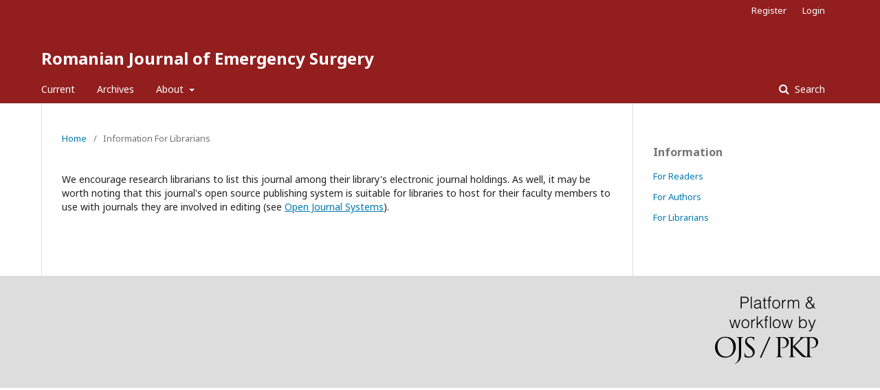

--- FILE ---
content_type: text/html; charset=utf-8
request_url: https://rojes.org/index.php/rojes/information/librarians
body_size: 1788
content:
		<!DOCTYPE html>
<html lang="en-US" xml:lang="en-US">
<head>
	<meta charset="utf-8">
	<meta name="viewport" content="width=device-width, initial-scale=1.0">
	<title>
		Information For Librarians
							| Romanian Journal of Emergency Surgery
			</title>

	
<meta name="generator" content="Open Journal Systems 3.1.2.1">
	<link rel="stylesheet" href="https://rojes.org/index.php/rojes/$$$call$$$/page/page/css?name=stylesheet" type="text/css" /><link rel="stylesheet" href="//fonts.googleapis.com/css?family=Noto+Sans:400,400italic,700,700italic" type="text/css" /><link rel="stylesheet" href="https://cdnjs.cloudflare.com/ajax/libs/font-awesome/4.7.0/css/font-awesome.css" type="text/css" />
</head>
<body class="pkp_page_information pkp_op_librarians" dir="ltr">

	<div class="cmp_skip_to_content">
		<a href="#pkp_content_main">Skip to main content</a>
		<a href="#pkp_content_nav">Skip to main navigation menu</a>
		<a href="#pkp_content_footer">Skip to site footer</a>
	</div>
	<div class="pkp_structure_page">

				<header class="pkp_structure_head" id="headerNavigationContainer" role="banner">
			<div class="pkp_head_wrapper">

				<div class="pkp_site_name_wrapper">
																<div class="pkp_site_name">
																								<a href="															https://rojes.org/index.php/index
													" class="is_text">Romanian Journal of Emergency Surgery</a>
																	</div>
									</div>

								
									<nav class="pkp_navigation_primary_row" aria-label="Site Navigation">
						<div class="pkp_navigation_primary_wrapper">
																				<ul id="navigationPrimary" class="pkp_navigation_primary pkp_nav_list">
								<li class="">
				<a href="https://rojes.org/index.php/rojes/issue/current">
					Current
				</a>
							</li>
								<li class="">
				<a href="https://rojes.org/index.php/rojes/issue/archive">
					Archives
				</a>
							</li>
															<li class="">
				<a href="https://rojes.org/index.php/rojes/about">
					About
				</a>
									<ul>
																					<li class="">
									<a href="https://rojes.org/index.php/rojes/about">
										About the Journal
									</a>
								</li>
																												<li class="">
									<a href="https://rojes.org/index.php/rojes/about/submissions">
										Submissions
									</a>
								</li>
																												<li class="">
									<a href="https://rojes.org/index.php/rojes/about/editorialTeam">
										Editorial Team
									</a>
								</li>
																												<li class="">
									<a href="https://rojes.org/index.php/rojes/about/privacy">
										Privacy Statement
									</a>
								</li>
																												<li class="">
									<a href="https://rojes.org/index.php/rojes/about/contact">
										Contact
									</a>
								</li>
																		</ul>
							</li>
			</ul>

				

																								<form class="pkp_search" action="https://rojes.org/index.php/rojes/search/search" method="post" role="search">
		<input type="hidden" name="csrfToken" value="7f75eb74e534b73685a8499aa275e990">
		
			<input name="query" value="" type="text" aria-label="Search Query">
		

		<button type="submit">
			Search
		</button>
		<div class="search_controls" aria-hidden="true">
			<a href="https://rojes.org/index.php/rojes/search/search" class="headerSearchPrompt search_prompt" aria-hidden="true">
				Search
			</a>
			<a href="#" class="search_cancel headerSearchCancel" aria-hidden="true"></a>
			<span class="search_loading" aria-hidden="true"></span>
		</div>
	</form>
													</div>
					</nav>
								
				<nav class="pkp_navigation_user_wrapper" id="navigationUserWrapper" aria-label="User Navigation">
						<ul id="navigationUser" class="pkp_navigation_user pkp_nav_list">
								<li class="profile">
				<a href="https://rojes.org/index.php/rojes/user/register">
					Register
				</a>
							</li>
								<li class="profile">
				<a href="https://rojes.org/index.php/rojes/login">
					Login
				</a>
							</li>
										</ul>

				</nav>
			</div><!-- .pkp_head_wrapper -->
		</header><!-- .pkp_structure_head -->

						<div class="pkp_structure_content has_sidebar">
			<div id="pkp_content_main" class="pkp_structure_main" role="main">

<div class="page page_information">
	<nav class="cmp_breadcrumbs" role="navigation" aria-label="You are here:">
	<ol>
		<li>
			<a href="https://rojes.org/index.php/rojes/index">
				Home
			</a>
			<span class="separator">/</span>
		</li>
		<li class="current">
			<h1>
									Information For Librarians
							</h1>
		</li>
	</ol>
</nav>
	
	<div class="description">
		We encourage research librarians to list this journal among their library's electronic journal holdings. As well, it may be worth noting that this journal's open source publishing system is suitable for libraries to host for their faculty members to use with journals they are involved in editing (see <a href="http://pkp.sfu.ca/ojs">Open Journal Systems</a>).
	</div>
</div>

		</div><!-- pkp_structure_main -->

									<div class="pkp_structure_sidebar left" role="complementary" aria-label="Sidebar">
				<div class="pkp_block block_information">
	<span class="title">Information</span>
	<div class="content">
		<ul>
							<li>
					<a href="https://rojes.org/index.php/rojes/information/readers">
						For Readers
					</a>
				</li>
										<li>
					<a href="https://rojes.org/index.php/rojes/information/authors">
						For Authors
					</a>
				</li>
										<li>
					<a href="https://rojes.org/index.php/rojes/information/librarians">
						For Librarians
					</a>
				</li>
					</ul>
	</div>
</div>

			</div><!-- pkp_sidebar.left -->
			</div><!-- pkp_structure_content -->

<div id="pkp_content_footer" class="pkp_structure_footer_wrapper" role="contentinfo">

	<div class="pkp_structure_footer">

		
		<div class="pkp_brand_footer" role="complementary">
			<a href="https://rojes.org/index.php/rojes/about/aboutThisPublishingSystem">
				<img alt="About this Publishing System" src="https://rojes.org/templates/images/ojs_brand.png">
			</a>
		</div>
	</div>
</div><!-- pkp_structure_footer_wrapper -->

</div><!-- pkp_structure_page -->

<script src="//ajax.googleapis.com/ajax/libs/jquery/3.3.1/jquery.min.js" type="text/javascript"></script><script src="//ajax.googleapis.com/ajax/libs/jqueryui/1.12.0/jquery-ui.min.js" type="text/javascript"></script><script src="https://rojes.org/lib/pkp/js/lib/jquery/plugins/jquery.tag-it.js" type="text/javascript"></script><script src="https://rojes.org/plugins/themes/healthSciences/js/lib/popper/popper.js" type="text/javascript"></script><script src="https://rojes.org/plugins/themes/healthSciences/js/lib/bootstrap/util.js" type="text/javascript"></script><script src="https://rojes.org/plugins/themes/healthSciences/js/lib/bootstrap/dropdown.js" type="text/javascript"></script><script src="https://rojes.org/plugins/themes/healthSciences/js/main.js" type="text/javascript"></script>


</body>
</html>
